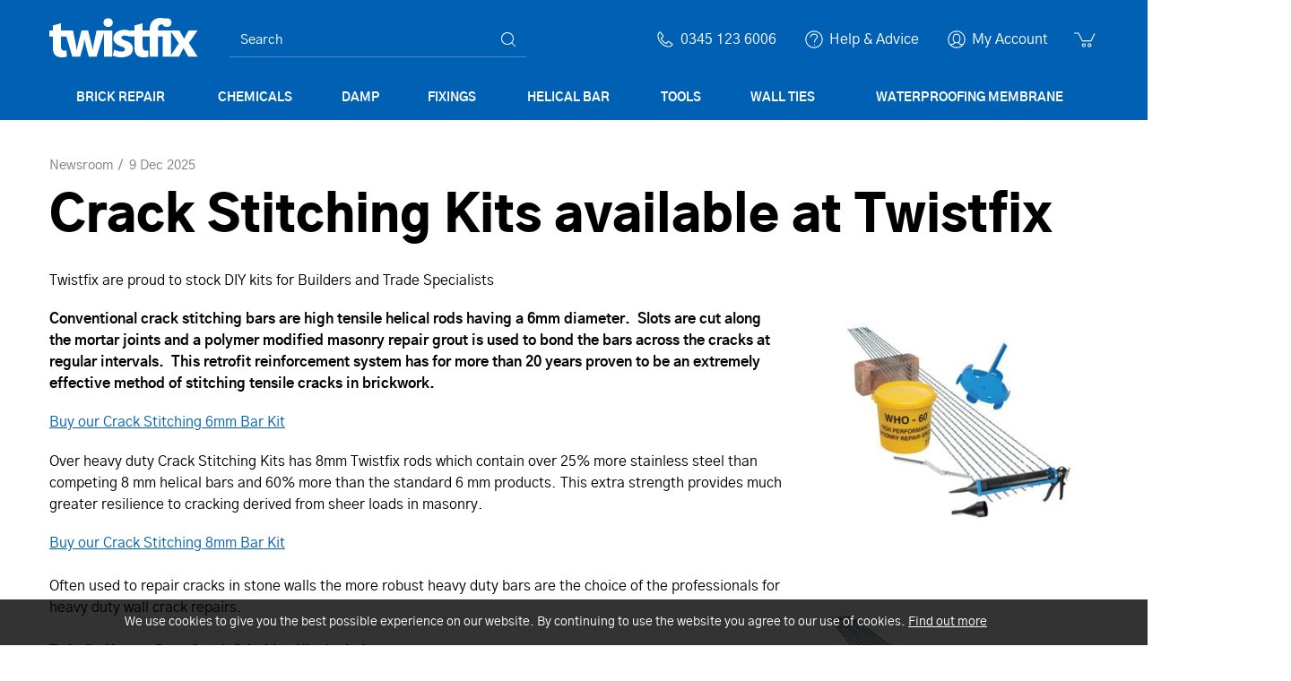

--- FILE ---
content_type: text/html; charset=utf-8
request_url: https://www.twistfix.co.uk/heavy-duty-crack-repair-kit
body_size: 12089
content:
<!DOCTYPE html>
<html lang="en-gb" prefix="og: http://ogp.me/ns#" class="blog-article-page">
	<head>
		<title>Brick Crack Repair Kit | Twistfix</title>
		<script>window.app={documentReady:[],windowLoad:[],extensions:{}};document.cookie='pxRatio='+(window.devicePixelRatio||1)+'; expires='+new Date(new Date().getTime()+1000*3600*24*365).toUTCString()+'; path=/; samesite=None; Secure';</script>
		<base target="_top" />
		<meta charset="utf-8" />
		<meta name="description" content="Builders and refurbishment specialists now have a wider choice when it comes to wall crack repair." />
		<meta name="author" content="BS Stainless Ltd T/A Twistfix" />
		<meta name="viewport" content="width=device-width, initial-scale=1" />
		<meta name="googlebot" content="noodp" />
		<meta name="apple-mobile-web-app-title" content="Twistfix" />
		<meta property="og:type" content="article" />
		<meta property="og:url" content="https://www.twistfix.co.uk/heavy-duty-crack-repair-kit" />
		<meta property="og:title" content="Brick Crack Repair Kit | Twistfix" />
		<meta property="og:description" content="Builders and refurbishment specialists now have a wider choice when it comes to wall crack repair." />
		<meta property="og:image" content="https://www.twistfix.co.uk/images/pictures/shop/crack-repair/crack-repair/crack-stitching/crack-stitching-kit-new-2025-(1200x630-ffffff).jpg" />
		<meta property="og:image:secure_url" content="https://www.twistfix.co.uk/images/pictures/shop/crack-repair/crack-repair/crack-stitching/crack-stitching-kit-new-2025-(1200x630-ffffff).jpg" />
		<meta property="og:image:type" content="image/jpeg" />
		<meta property="og:image:width" content="1200" />
		<meta property="og:image:height" content="630" />
		<meta property="og:locale" content="en_GB" />
		<meta property="og:locale:alternate" content="en_IE" />
		<meta property="og:updated_time" content="2025-12-09T17:00:00+00:00" />
		<meta property="og:site_name" content="Twistfix" />
		<meta property="article:published_time" content="2025-12-09T17:00:00+00:00" />
		<meta property="article:modified_time" content="2025-12-09T17:00:00+00:00" />
		<meta name="twitter:card" content="summary_large_image" />
		<meta name="twitter:title" content="Brick Crack Repair Kit | Twistfix" />
		<meta name="twitter:description" content="Builders and refurbishment specialists now have a wider choice when it comes to wall crack repair." />
		<meta name="twitter:image" content="https://www.twistfix.co.uk/images/pictures/shop/crack-repair/crack-repair/crack-stitching/crack-stitching-kit-new-2025-(840x840).jpg" />
		<link rel="icon" type="image/png" sizes="192x192" href="/i/favicon-192x192.png" />
		<link rel="icon" type="image/png" sizes="32x32" href="/i/favicon-32x32.png" />
		<link rel="apple-touch-icon" href="/i/apple-touch-icon.png" />
		<link rel="alternate" type="application/rss+xml" href="/rss.xml" title="RSS" />
		<link rel="preload" href="/fonts/gothica1-black-webfont.woff2?v=377a0428" as="font" crossorigin />
		<link rel="preload" href="/fonts/gothica1-bold-webfont.woff2?v=613f0d94" as="font" crossorigin />
		<link rel="preload" href="/fonts/gothica1-medium-webfont.woff2?v=51748dd2" as="font" crossorigin />
		<link rel="preload" href="/fonts/gothica1-regular-webfont.woff2?v=f26890e2" as="font" crossorigin />
		<link rel="preload" href="/fonts/gothica1-light-webfont.woff2?v=c86c852b" as="font" crossorigin />
		<link rel="stylesheet" href="/main.css" />
		<script async src="/main.js"></script>
		<meta name="msvalidate.01" content="97B9DF87035FCD4EEB3022C378310FB5" />
		<meta name="google-site-verification" content="R7lATvwHbdOZnnND8lvNYPVhr0zoUMDiPhBi1gz1kVo" />
		<meta name="google-site-verification" content="GQ1flFyG3vbgG3nyjM0yM6KuFtzjI4jHJLVKZo_RLGg" />
		<meta name="alexaVerifyID" content="Zx_nzEftsXVVPLWAJcWBKZSHY6A" />
		<meta name="facebook-domain-verification" content="oz65lr4c0pm3cwxd7i1ihen8wj0lvp" />
		<meta name="p:domain_verify" content="f89f9c7e18baf37ce43b644e5bb56b4f" />
		<meta name="theme-color" content="#0061b4" />
		<link rel="manifest" href="/manifest.json" />
		<script>if('serviceWorker'in navigator){navigator.serviceWorker.getRegistrations().then(function(registrations){for(let registration of registrations){registration.unregister();}});}</script>
		<script async src="https://www.googletagmanager.com/gtag/js?id=UA-22988507-1"></script>
		<script>window.dataLayer=window.dataLayer||[];function gtag(){dataLayer.push(arguments);}
gtag('js',new Date());gtag('config',"UA-22988507-1");gtag('config',"G-L0DZ45FH1F");gtag('config',"AW-1066934023",{allow_enhanced_conversions:true});</script>
		<script>(function(w,d,s,l,i){w[l]=w[l]||[];w[l].push({'gtm.start':new Date().getTime(),event:'gtm.js'});var f=d.getElementsByTagName(s)[0],j=d.createElement(s),dl=l!='dataLayer'?'&l='+l:'';j.async=true;j.src='https://www.googletagmanager.com/gtm.js?id='+i+dl;f.parentNode.insertBefore(j,f);})(window,document,'script','dataLayer',"GTM-MX6MGD8");</script>
	</head>
	<body>
		<div id="app">
			<header class="common">
				<div class="wrap">
					<h1>Twistfix</h1>
					<div class="master-group">
						<div class="wrap">
							<div class="row">
								<div class="col-sm-3">
		<div class="logo"><span><a href="/"><img
			src="/i/logo.svg"
			alt="Twistfix"
		/></a></span></div>
								</div>
								<div class="hidden-xs col-sm-4">
		<div class="search">
			<form
				action="/search"
				method="get"
			>
				<div class="wrap">
					<span><input
						type="text"
						name="keywords"
						value=""
						placeholder="Search"
					/></span>
					<span><input
						type="submit"
						value="Search"
					/></span>
				</div>
			</form>
		</div>
								</div>
								<div class="col-sm-5">
									<button type="button" class="main-navigation-toggle" data-toggle="collapse" data-target="#main-navigation"><span><s></s><s></s><s></s></span></button>
									<div class="icon-navigation-group">
										<div class="wrap">
		<nav class="telephone-navigation">
			<ul>
				<li><a href="tel:03451236006"><span>0345 123 6006</span></a></li>
			</ul>
		</nav>
		<nav class="help-navigation">
			<ul>
				<li><a href="/help-and-advice" title="Damp Proofing and Masonry Repair Help and Advice. Got a problem? Ask Twistfix."><span>Help &amp; Advice</span></a></li>
			</ul>
		</nav>
		<nav class="member-navigation">
			<ul>
				<li><a href="/your-account"><span>My Account</span></a></li>
			</ul>
		</nav>
		<nav class="basket-navigation">
			<ul>
				<li><a href="/basket" data-mode="0" data-count="0" title="Shopping basket. Our website and technical helpline remain open for those of you"><span>Shopping basket</span></a></li>
			</ul>
		</nav>
										</div>
									</div>
								</div>
							</div>
						</div>
					</div>
					<div class="slave-group collapse" id="main-navigation">
						<div class="wrap">
		<div class="search">
			<form
				action="/search"
				method="get"
			>
				<div class="wrap">
					<span><input
						type="text"
						name="keywords"
						value=""
						placeholder="Search"
					/></span>
					<span><input
						type="submit"
						value="Search"
					/></span>
				</div>
			</form>
		</div>
		<nav class="main-navigation" data-current-content-id="3077">
			<ul>
				<li class="dropdown" data-category-id="21065" data-has-children="true"><a href="/brick-repair" title="Top-Quality Brick Repair Kits &amp; Materials Online" class="dropdown-toggle" data-toggle="dropdown"><span>Brick Repair</span></a>
					<ul class="dropdown-menu">
						<li>
							<a href="/crack-repair" data-toggle="collapse" data-target="#collapse-category-26082">Crack Repair<s class="caret"></s></a>
							<div class="collapse" id="collapse-category-26082">
								<ul>
									<li><a href="/crack-stitching">Crack Stitching</a></li>
									<li><a href="/crack-injection?cat=349239">Crack Injection</a></li>
									<li><a href="/structural-repairs">Structural Repairs</a></li>
								</ul>
							</div>
						</li>
						<li>
							<a href="/coloured-repair-mortars" data-toggle="collapse" data-target="#collapse-category-317216">Stone &amp; Brick Repair<s class="caret"></s></a>
							<div class="collapse" id="collapse-category-317216">
								<ul>
									<li><a href="/stone-repair-mortar">Stone Repair Mortar</a></li>
									<li><a href="/brick-coloured-repair-mortar">Brick Coloured Repair Mortar</a></li>
									<li><a href="/brick-stain-dye">Brick Stain Dye</a></li>
									<li><a href="/crack-injection">Crack Injection</a></li>
								</ul>
							</div>
						</li>
						<li><a href="/remedial-wall-ties?cat=21068">Remedial Wall Ties</a></li>
					</ul>
				</li>
				<li class="dropdown" data-category-id="21061" data-has-children="true"><a href="/chemicals" title="A wide range of professional chemicals for construction and refurbishment of buildings" class="dropdown-toggle" data-toggle="dropdown"><span>Chemicals</span></a>
					<ul class="dropdown-menu">
						<li><a href="/wood-preservative">Wood Preservative</a></li>
						<li><a href="/masonry-treatments">Masonry Treatments</a></li>
						<li><a href="/resins-and-fillers">Resins and Fillers</a></li>
						<li>
							<a href="/specialist-paints" data-toggle="collapse" data-target="#collapse-category-26088">Specialist Paints<s class="caret"></s></a>
							<div class="collapse" id="collapse-category-26088">
								<ul>
									<li><a href="/brick-stain-dye?cat=323220">Brick Stain Dye</a></li>
									<li><a href="/damp-proof-paint?cat=26089">Damp Proof Paint</a></li>
								</ul>
							</div>
						</li>
					</ul>
				</li>
				<li class="dropdown" data-category-id="21062" data-has-children="true"><a href="/damp" title="An array of solutions for treating rising damp, penetrating damp and condensation problems" class="dropdown-toggle" data-toggle="dropdown"><span>Damp</span></a>
					<ul class="dropdown-menu">
						<li>
							<a href="/damp-proofing" data-toggle="collapse" data-target="#collapse-category-32102">Damp Proofing<s class="caret"></s></a>
							<div class="collapse" id="collapse-category-32102">
								<ul>
									<li><a href="/damp-proofing-cream">Damp Proofing Cream</a></li>
									<li><a href="/damp-proof-membrane">Damp Proof Membrane</a></li>
									<li><a href="/damp-proof-paint">Damp Proof Paint</a></li>
									<li><a href="/electro-osmosis-damp-proofing">Electro Osmosis Damp Proofing</a></li>
								</ul>
							</div>
						</li>
						<li>
							<a href="/condensation" data-toggle="collapse" data-target="#collapse-category-26084">Condensation / Mould Removal<s class="caret"></s></a>
							<div class="collapse" id="collapse-category-26084">
								<ul>
									<li><a href="/internal-wall-insulation">Internal Wall Insulation</a></li>
									<li><a href="/home-ventilation-condensation">Home Ventilation</a></li>
								</ul>
							</div>
						</li>
						<li>
							<a href="/flood-restoration" data-toggle="collapse" data-target="#collapse-category-160173">Flood Restoration<s class="caret"></s></a>
							<div class="collapse" id="collapse-category-160173">
								<ul>
									<li><a href="/flood-protection">Flood Protection</a></li>
									<li><a href="/flood-remediation">Flood Remediation</a></li>
								</ul>
							</div>
						</li>
						<li><a href="/waterproofing-membrane?cat=313213">Waterproofing Membrane</a></li>
					</ul>
				</li>
				<li class="dropdown" data-category-id="21064" data-has-children="true"><a href="/fixings" title="A range of professional fixings and fasteners for use in building restorations" class="dropdown-toggle" data-toggle="dropdown"><span>Fixings</span></a>
					<ul class="dropdown-menu">
						<li>
							<a href="/construction-fasteners" data-toggle="collapse" data-target="#collapse-category-32103">Construction Fasteners<s class="caret"></s></a>
							<div class="collapse" id="collapse-category-32103">
								<ul>
									<li><a href="/insulation-fixings">Insulation Fixings</a></li>
									<li><a href="/membrane-fixing-plugs">Membrane Fixing Plugs</a></li>
									<li><a href="/thermalite-fixings">Thermalite Fixings</a></li>
								</ul>
							</div>
						</li>
						<li><a href="/remedial-wall-ties?cat=166176">Remedial Wall Ties</a></li>
					</ul>
				</li>
				<li class="dropdown" data-category-id="3181590" data-has-children="true"><a href="/helical-bar" title="High-quality helical bars for builders and engineers. Shop online for corrosion-resistant, strong, and easy-to-install reinforcement bars." class="dropdown-toggle" data-toggle="dropdown"><span>Helical Bar</span></a>
					<ul class="dropdown-menu">
						<li><a href="/helical-bars">Helical Bars</a></li>
						<li><a href="/helical-bar-kits">Helical Bar Kits</a></li>
						<li><a href="/helical-wall-ties">Helical Wall Ties</a></li>
						<li><a href="/helical-wall-tie-kits">Helical Wall Tie Kits</a></li>
						<li><a href="/long-helical-tie-bars">Long Helical Tie Bars</a></li>
					</ul>
				</li>
				<li class="dropdown" data-category-id="32099" data-has-children="true"><a href="/tools" title="When you order goods from Twistfix don’t forget to order from our range of SDS applicators and accessories." class="dropdown-toggle" data-toggle="dropdown"><span>Tools</span></a>
					<ul class="dropdown-menu">
						<li>
							<a href="/applicators" data-toggle="collapse" data-target="#collapse-category-33126">Applicators<s class="caret"></s></a>
							<div class="collapse" id="collapse-category-33126">
								<ul>
									<li><a href="/dispensing-guns">Dispensing Guns</a></li>
									<li><a href="/setting-tools">Setting Tools</a></li>
								</ul>
							</div>
						</li>
						<li>
							<a href="/sds" data-toggle="collapse" data-target="#collapse-category-37">SDS<s class="caret"></s></a>
							<div class="collapse" id="collapse-category-37">
								<ul>
									<li><a href="/drive-adaptors">Adaptors</a></li>
									<li><a href="/drill-bits">Drill Bits</a></li>
								</ul>
							</div>
						</li>
						<li>
							<a href="/survey-equipment" data-toggle="collapse" data-target="#collapse-category-33128">Survey Equipment<s class="caret"></s></a>
							<div class="collapse" id="collapse-category-33128">
								<ul>
									<li><a href="/measuring-testing">Measuring &amp; Testing</a></li>
								</ul>
							</div>
						</li>
					</ul>
				</li>
				<li class="dropdown" data-category-id="168177" data-has-children="true"><a href="/wall-ties" title="Buy premium wall ties for builders and contractors. Ideal for new builds, building extensions, and structural reinforcement projects" class="dropdown-toggle" data-toggle="dropdown"><span>Wall Ties</span></a>
					<ul class="dropdown-menu">
						<li><a href="/cavity-wall-ties">Cavity Wall Ties</a></li>
						<li><a href="/lateral-restraint">Lateral Restraint</a></li>
						<li><a href="/remedial-wall-ties">Remedial Wall Ties</a></li>
						<li><a href="/wall-starters">Wall Starters</a></li>
					</ul>
				</li>
				<li class="dropdown" data-category-id="21067" data-has-children="true"><a href="/waterproofing" title="Waterproofing products and drainage systems designed for basements and flood-affected areas. Keep your property safe and dry." class="dropdown-toggle" data-toggle="dropdown"><span>Waterproofing Membrane</span></a>
					<ul class="dropdown-menu">
						<li>
							<a href="/basement-waterproofing" data-toggle="collapse" data-target="#collapse-category-33114">Basement Waterproofing<s class="caret"></s></a>
							<div class="collapse" id="collapse-category-33114">
								<ul>
									<li><a href="/waterproofing-membrane">Waterproofing Membrane</a></li>
									<li><a href="/membrane-fixing-plugs?cat=174182">Membrane Fixing Plugs</a></li>
									<li><a href="/waterproofing-tapes">Waterproofing Tapes</a></li>
								</ul>
							</div>
						</li>
						<li>
							<a href="/drainage" data-toggle="collapse" data-target="#collapse-category-156169">Drainage<s class="caret"></s></a>
							<div class="collapse" id="collapse-category-156169">
								<ul>
									<li><a href="/drainage-channel">Drainage Channel</a></li>
									<li><a href="/sump-pumps">Basement Sump Pumps</a></li>
								</ul>
							</div>
						</li>
						<li>
							<a href="/external-waterproofing" data-toggle="collapse" data-target="#collapse-category-33115">External Waterproofing<s class="caret"></s></a>
							<div class="collapse" id="collapse-category-33115">
								<ul>
									<li><a href="/external-waterproofing-2">External Waterproofing</a></li>
								</ul>
							</div>
						</li>
						<li>
							<a href="/flood-restoration?cat=165174" data-toggle="collapse" data-target="#collapse-category-160173-165174">Flood Restoration<s class="caret"></s></a>
							<div class="collapse" id="collapse-category-160173-165174">
								<ul>
									<li><a href="/flood-protection?cat=165174">Flood Protection</a></li>
									<li><a href="/flood-remediation?cat=165174">Flood Remediation</a></li>
								</ul>
							</div>
						</li>
					</ul>
				</li>
				<li class="dropdown" data-category-id="20074" data-has-children="true"><a href="/help-and-advice" title="Damp Proofing and Masonry Repair Help and Advice. Got a problem? Ask Twistfix." class="dropdown-toggle" data-toggle="dropdown"><span>Help &amp; Advice</span></a>
					<ul class="dropdown-menu">
						<li>
							<a href="/how-to-guides" data-toggle="collapse" data-target="#collapse-category-21075">How to guides<s class="caret"></s></a>
							<div class="collapse" id="collapse-category-21075">
								<ul>
									<li>
										<a href="/treating-damp" data-toggle="collapse" data-target="#collapse-category-2829413">Treating Damp<s class="caret"></s></a>
										<div class="collapse" id="collapse-category-2829413">
											<ul>
												<li><a href="/how-to-damp-proof-walls">How to Damp Proof Walls</a></li>
												<li><a href="/how-to-treat-penetrating-damp">How to Treat Penetrating Damp</a></li>
												<li><a href="/how-to-control-condensation-black-mould">How to Control Condensation &amp; Mould</a></li>
												<li><a href="/identify-repair-protect-treating-penetrating-damp">How to Identify, Repair &amp; Protect: Treating Penetrating Damp</a></li>
											</ul>
										</div>
									</li>
									<li>
										<a href="/masonry-repair" data-toggle="collapse" data-target="#collapse-category-2829418">Masonry Repair<s class="caret"></s></a>
										<div class="collapse" id="collapse-category-2829418">
											<ul>
												<li><a href="/crack-stitching-in-6-easy-steps">Crack Stitching in 6 Easy Steps</a></li>
												<li><a href="/how-to-seal-cracks-in-brickwork">How to seal cracks in brickwork</a></li>
												<li><a href="/how-to-replace-wall-ties">How to Replace Wall Ties</a></li>
												<li><a href="/how-to-fit-remedial-wall-ties-in-3-easy-steps">How to fit remedial wall ties in 3 easy steps</a></li>
												<li><a href="/how-to-use-helical-bars-for-lintel-repairs">How to Use Helical Bars for Lintel Repairs</a></li>
												<li><a href="/how-to-repair-cracked-walls">How to Repair Cracked Walls</a></li>
											</ul>
										</div>
									</li>
									<li>
										<a href="/waterproofing-basements" data-toggle="collapse" data-target="#collapse-category-2829428">Waterproofing Basements<s class="caret"></s></a>
										<div class="collapse" id="collapse-category-2829428">
											<ul>
												<li><a href="/how-to-waterproof-basement-walls-floors">How to Waterproof Basement Walls &amp; Floors</a></li>
												<li><a href="/how-to-drain-water-from-cellars-how-to-drain-water">How to drain water from cellars</a></li>
												<li><a href="/how-to-waterproof-cellar-walls-with-basement-mesh">How to waterproof cellar walls with Basement Mesh</a></li>
											</ul>
										</div>
									</li>
									<li>
										<a href="/fixing-and-fastenings" data-toggle="collapse" data-target="#collapse-category-2829434">Fixing and Fastenings<s class="caret"></s></a>
										<div class="collapse" id="collapse-category-2829434">
											<ul>
												<li><a href="/how-to-fix-warm-roof-fixings-for-pitched-roofing-2">How to fix Warm Roof Fixings for Pitched Roofing</a></li>
												<li><a href="/how-to-fix-insulated-decks-flat-warm-roof-fixings">How to fix insulated decks - Flat warm roof fixings</a></li>
												<li><a href="/how-to-test-replacement-wall-ties">How to Test Replacement Wall Ties</a></li>
											</ul>
										</div>
									</li>
									<li><a href="/how-to-guide-for-wall-tie-replacement">A Professional Guide to Wall Tie Replacement</a></li>
								</ul>
							</div>
						</li>
						<li>
							<a href="/case-studies" data-toggle="collapse" data-target="#collapse-category-21076">Case studies<s class="caret"></s></a>
							<div class="collapse" id="collapse-category-21076">
								<ul>
									<li><a href="/restored-to-glory-literally">Restored to Glory – Literally!</a></li>
									<li><a href="/zig-zag-cracks-in-herrigbone-brickwork">Zig-Zag Cracks in Herrigbone Brickwork</a></li>
									<li><a href="/baseline-8-waterproofing-membrane-a-case-study">Baseline 8 Waterproofing Membrane — A Case Study</a></li>
									<li><a href="/woodworm-killer-used-safely-at-new-forest-mill">Woodworm Killer used Safely at New Forest Mill</a></li>
									<li><a href="/woodworm-worries-solved-by-lottery-funds">Woodworm Worries Solved by Lottery Funds</a></li>
									<li><a href="/structural-stabilisation-and-crack-repair-in">Structural Stabilisation and Crack Repair in Croydon</a></li>
									<li><a href="/remedial-wall-ties-installation-for-north-london">Remedial Wall Ties Installation for North London Council</a></li>
									<li><a href="/structural-masonry-repair-work-in-exeter-cottage">Structural Masonry Repair Work in Exeter Cottage</a></li>
									<li><a href="/bed-joint-reinforcement-restores-london-house">Bed Joint Reinforcement Restores London House</a></li>
									<li><a href="/wall-tie-corrosion-zig-zag-cracks">Wall Tie Corrosion – Herringbone Brickwork Cracks</a></li>
									<li><a href="/emergency-masonry-repair-church-hall-and-music">Emergency Masonry Repair - Church &amp; School Rescued from Disaster</a></li>
									<li><a href="/airport-house-twistfix-wall-ties-used-to-repair">Airport House - Twistfix Wall Ties Used to Repair Historic Structure</a></li>
									<li><a href="/twistfix-wall-ties-elevate-birmingham-refurb">Twistfix Wall Ties Elevate Birmingham Refurb</a></li>
									<li><a href="/twistfix-ties-make-light-work-out-of-heavy-duty">Twistfix Ties make Light Work out of Heavy-duty Problem</a></li>
									<li><a href="/masonry-repair-to-historic-building-in-westminster">Masonry Repair to Historic Building in Westminster</a></li>
									<li><a href="/cracked-wall-stitching-solution">Cracked Wall Stitching Solution - Facilitated by Twistfix</a></li>
									<li><a href="/structural-repairs-successful-nbs-once">Structural Repairs Successful - NBS Once Again Use Twistfix Products</a></li>
									<li><a href="/successful-dpc-project-at-milton-keynes">Successful Damp Proofing Project at Milton Keynes Museum</a></li>
									<li><a href="/basement-waterproofing-manchester">Basement Waterproofing - Manchester Cellar Conversion</a></li>
									<li><a href="/cellar-conversion-basement">Cellar Conversion = Basement Waterproofing!</a></li>
									<li><a href="/twistfix-donate-penetrating-damp">Twistfix Donate Penetrating Damp Treatment to Sea Cadets</a></li>
									<li><a href="/masonry-repair-london-bowing-walls">Masonry Repair London - Bowing Walls Restored</a></li>
									<li><a href="/dry-rot-and-woodworm-infestation-solved">Dry Rot and Woodworm Infestation Solved by Twistfix and PermaFix</a></li>
									<li><a href="/penetrating-damp-solved-by-twistfix-and">Penetrating Damp - Solved by Twistfix and NBS</a></li>
									<li><a href="/timber-frame-houses-common-defects">Timber Frame Houses - Common Defects Repaired by Twistfix</a></li>
									<li><a href="/brick-stitching-repairs-in-nottingham">Brick Stitching Repairs in Nottingham - 1920s Property Restored</a></li>
									<li><a href="/georgian-building-restored">Georgian Building Restored with Ties &amp; Bars</a></li>
									<li><a href="/twistfix-basement-tanking-staffordshire">Twistfix Basement Tanking System in Exclusive Staffordshire Property</a></li>
									<li><a href="/protecting-heritage-twistfix-bed-joint">Protecting Heritage - Twistfix Bed Joint Reinforcement</a></li>
									<li><a href="/twistfix-products-used-to-restore">Twistfix Products Used to Restore Period Property</a></li>
									<li><a href="/bed-joint-reinforcement-at-oxford">Bed Joint Reinforcement at Oxford Garage Block</a></li>
									<li><a href="/structural-repairs-london-cafe">Structural Repairs to London Café</a></li>
									<li><a href="/restoring-history-putney-bridge">Restoring History - Putney Bridge</a></li>
									<li><a href="/manchester-tower-block-renovation">Manchester Tower Block Renovation - 20,000 Wall Ties</a></li>
									<li><a href="/structural-renovation-worcestershire">Structural Renovation to Worcestershire Farmhouse</a></li>
									<li><a href="/restoring-a-famous-faade-cambridge-city">Restoring a Famous Façade - Cambridge City Hotel</a></li>
									<li><a href="/restoration-and-renovation-cumbria">Restoration and Renovation - St. Mary's Church, Cumbria</a></li>
									<li><a href="/masonry-restoration-in-birmingham-the">Masonry Restoration in Birmingham - The Prince's Chambers</a></li>
									<li><a href="/masonry-repair-in-london-grade-ii">Masonry Repair in London - Grade II Listed Building to be Restored</a></li>
									<li><a href="/damp-control-in-southampton">Damp Control - Sympathetic Restoration in Southampton</a></li>
									<li><a href="/historic-mill-masonry-structural-repair">Historic Mill - Masonry Structural Repair in Kent</a></li>
									<li><a href="/new-damp-course-for-old-museum">New Damp Course for Old Museum</a></li>
									<li><a href="/repair-restoration-a-victorian-house">Repair &amp; Restoration - A Victorian House</a></li>
									<li><a href="/masonry-repair-in-kent-by-twistfix">Masonry Repair in Kent by Twistfix Registered Contractors</a></li>
									<li><a href="/brick-repairs-to-listed-buildings">Brick Repairs to Listed Buildings</a></li>
									<li><a href="/dry-rot-treatment-in-manchester">Dry Rot Treatment in Manchester</a></li>
									<li><a href="/cellar-tanking-in-portsmouth">Cellar Tanking in Portsmouth</a></li>
									<li><a href="/sagging-brickwork-above-windows">Sagging Brickwork above Windows Strengthened</a></li>
									<li><a href="/underground-waterproofing-essex">Underground Waterproofing by Essex Specialist</a></li>
									<li><a href="/twistfix-wall-ties-repair-power-station">Twistfix Wall Ties Repair Power Station</a></li>
									<li><a href="/renovation-to-victorian-mansion">Renovation to Victorian Mansion</a></li>
									<li><a href="/masonry-repair-to-london-shop">Masonry Repair to London Shop</a></li>
									<li><a href="/damp-proofing-works-in-birmingham">Damp Proofing Works in Birmingham - Guaranteed</a></li>
									<li><a href="/double-basement-conversion-in-putney">Double Basement Conversion in Putney</a></li>
									<li><a href="/cracking-repair-for-landlord">Cracking Repair for Landlord in Hertfordshire</a></li>
									<li><a href="/crack-stitching-at-york-minster">Crack Stitching at York Minster</a></li>
									<li><a href="/rail-bridge-repaired-at-express-speed">Rail Bridge Repaired at Express Speed</a></li>
									<li><a href="/twistfix-wall-ties-take-the-load">Twistfix Wall Ties Take the Load</a></li>
									<li><a href="/waterproof-basement-in-manchester">Waterproof Basement in Manchester</a></li>
									<li><a href="/damp-and-timber-treatment-for-sussex">Damp and Timber Treatment for Sussex Cottage</a></li>
									<li><a href="/bre-tables-london-lintel-repair">BRE Tables used for London Lintel Repair</a></li>
									<li><a href="/crack-stitching-restoration">Crack Stitching Restores Period Property</a></li>
									<li><a href="/lateral-restraint-wall-ties">Lateral Restraint Wall Ties in Manchester</a></li>
									<li><a href="/masonry-repair-building">Masonry Repair to Grade II Listed Building</a></li>
									<li><a href="/damp-survey-by-damp-specialist">Damp Survey by Damp Specialist</a></li>
									<li><a href="/bed-joint-reinforcement">Bed Joint Reinforcement Repairs London Homes</a></li>
									<li><a href="/lateral-restraint-ties-secure-essex">Lateral Restraint Ties Secure Essex Building</a></li>
									<li><a href="/helical-bars-for-oxford-council">Helical Bars for Oxford Council Structural Repairs</a></li>
									<li><a href="/basement-waterproofing-built-to-last">Basement Waterproofing - Built to Last</a></li>
									<li><a href="/crack-repair-and-refurbishment-at-city">Crack Repair and Refurbishment at City Library</a></li>
									<li><a href="/masonry-repair-london-period-property">Masonry Repair London Period Property Renovation</a></li>
									<li><a href="/damp-proofing-in-west-sussex-cottage">Damp Proofing in West Sussex Cottage Restoration</a></li>
									<li><a href="/modern-masonry-crack-repair">Modern Masonry Crack Repair</a></li>
									<li><a href="/another-perfect-solution-from-newmans">Another Perfect Solution from Newman's and Twistfix</a></li>
									<li><a href="/damp-shop-open-for-christmas">Damp Shop open for Christmas</a></li>
									<li><a href="/wall-tie-replacement-in-surrey">Wall Tie Replacement in Surrey</a></li>
									<li><a href="/lintel-failure-a-case-study">Lintel Failure - A Case Study</a></li>
									<li><a href="/twistfix-provide-basement-solution">Twistfix Provide Basement Solution</a></li>
									<li><a href="/structural-repairs-in-oxford">Structural Repairs in Oxford</a></li>
									<li><a href="/twistfix-feature-in-west-end">Twistfix Feature in West End Development</a></li>
									<li><a href="/a-stitch-in-time">A Stitch in Time</a></li>
									<li><a href="/new-cross-old-cracks">New Cross, Old Cracks</a></li>
									<li><a href="/basement-waterproofing-for-manchester">Basement Waterproofing for Manchester Home</a></li>
									<li><a href="/importance-of-drainage-in-basements">Importance of Drainage in Basements</a></li>
									<li><a href="/masonry-repair-for-london-basement">Masonry Repair for London Basement Conversion</a></li>
									<li><a href="/structural-repairs-yorkshire-stone">Structural Repairs Yorkshire Stone</a></li>
									<li><a href="/lateral-restraint-strengthens-bowing">Lateral Restraint Strengthens Bowing Walls</a></li>
									<li><a href="/masonry-repair-in-london">Masonry Repair in London by Registered  Contractor</a></li>
									<li><a href="/masonry-crack-repair-makes-wall-safe">Masonry Crack Repair Makes Wall Safe!</a></li>
									<li><a href="/structural-repairs-hampshire-listed">Structural Repairs- Hampshire Listed Building</a></li>
									<li><a href="/condensation-problem-solved">Condensation Problem Solved</a></li>
									<li><a href="/bowing-wall-structurally-secured">Bowing Wall Structurally Secured</a></li>
									<li><a href="/waterproof-membrane-saves-basement">Waterproof Membrane Saves Playroom!</a></li>
									<li><a href="/bulge-in-london-wall-restrained">Bulge in London Wall Restrained</a></li>
									<li><a href="/crack-stitching-hidden-strength">Crack Stitching – Hidden Strength</a></li>
									<li><a href="/channel-4-homes-diy-lateral-restraint">Channel 4 Homes - DIY lateral restraint technology</a></li>
								</ul>
							</div>
						</li>
						<li>
							<a href="/product-calculators" data-toggle="collapse" data-target="#collapse-category-21077">Product calculators<s class="caret"></s></a>
							<div class="collapse" id="collapse-category-21077">
								<ul>
									<li><a href="/damp-proofing-cream-calculator">How much Damp Proofing Cream do I need?</a></li>
									<li><a href="/helical-nails-calculator">How many Warm Roof Nails (Super 7) do I need?</a></li>
									<li><a href="/wall-ties-calculator">How many Wall Ties do I need?</a></li>
								</ul>
							</div>
						</li>
						<li><a href="/how-to-download-your-invoices">Your past VAT invoices</a></li>
						<li>
							<a href="/product-videos" data-toggle="collapse" data-target="#collapse-category-21078">Product videos<s class="caret"></s></a>
							<div class="collapse" id="collapse-category-21078">
								<ul>
									<li><a href="/structural-crack-repairs-using-helical-bars">Structural Crack Repairs using Helical Bars</a></li>
									<li><a href="/product-videos-remedial-wall-ties-for-masonry-wall">Remedial Wall Ties for Masonry Wall Tie Replacement</a></li>
									<li><a href="/basement-waterproofing-with-cavity-drain-membranes">Basement Waterproofing with Cavity Drain Membranes</a></li>
									<li><a href="/brick-wall-reinforcement-to-repair-window-lintel">Brick Wall Reinforcement to Repair Window Lintel Failure</a></li>
									<li><a href="/grout-free-connector-for-walls-that-meet-at-right">Grout-Free Connector for Walls that meet at Right-Angles</a></li>
									<li><a href="/strengthening-masonry-arches-bridges-tunnels-and">Strengthening Masonry Arches  Bridges Tunnels &amp; Buildings using Grouted Tie Bars</a></li>
									<li><a href="/the-twistfix-interactive-house">The Twistfix Interactive House</a></li>
									<li><a href="/damp-proofing-injection-cream-to-stop-damp-in">Damp-Proofing Injection Cream to Stop Damp in Walls</a></li>
									<li><a href="/lateral-restraint-ties-for-bulging-walls">Lateral Restraint Ties for Bulging Walls</a></li>
									<li><a href="/product-videos-electro-osmosis-damp-proofing">Electro Osmosis Damp Proofing</a></li>
									<li><a href="/tension-testing-remedial-ties">Tension Testing Remedial Ties</a></li>
								</ul>
							</div>
						</li>
						<li><a href="/specifications">Specifications</a></li>
						<li><a href="/delivery-and-returns">Delivery and returns</a></li>
						<li><a href="/personal-data">Personal data</a></li>
						<li><a href="/ai-chat-bot">Virtual Assistant</a></li>
					</ul>
				</li>
				<li data-content-id="3068"><a href="/contact-us" title="Contact Twistfix for sales or technical advice. Our team is at your service and ready to help."><span>Contact us</span></a></li>
				<li class="dropdown" data-content-id="255" data-has-children="true"><a href="/your-account" class="dropdown-toggle" data-toggle="dropdown"><span>Your account</span></a>
					<ul class="dropdown-menu">
						<li><a href="/sign-in">Member sign in</a></li>
						<li><a href="/register">Register</a></li>
						<li><a href="/order-tracking">Order Confirmation</a></li>
						<li><a href="/recently-viewed">Recently viewed</a></li>
					</ul>
				</li>
			</ul>
		</nav>
						</div>
					</div>
				</div>
			</header>
			<main>
				<article class="wrap">
		<nav class="breadcrumb-navigation">
			<ol itemscope="itemscope" itemtype="http://schema.org/BreadcrumbList">
				<li itemprop="itemListElement" itemscope="itemscope" itemtype="http://schema.org/ListItem">
					<a href="/blog" itemprop="item" itemtype="http://schema.org/Thing"><span itemprop="name">Newsroom</span></a>
					<meta itemprop="position" content="1" />
				</li>
				<li>
					<a><span>9 Dec 2025</span></a>
				</li>
			</ol>
		</nav>
		<h1>Crack Stitching Kits available at Twistfix</h1>
		<aside class="attachments">
			<div class="wrap">
				<ul class="attachment-images">
					<li><a
						target="_blank"
						href="/images/pictures/shop/crack-repair/crack-repair/crack-stitching/crack-stitching-kit-new-2025-(gallery).jpg"
						data-gallery="attachments"
						data-gallery-image-width="1600"
						data-gallery-image-height="1600"
					><img
						src="/images/pictures/shop/crack-repair/crack-repair/crack-stitching/crack-stitching-kit-new-2025-(attachment).jpg"
						width="350"
						height="350"
						alt="Crack Stitching Kit NEW 2025"
					/></a></li>
					<li><a
						target="_blank"
						href="/images/pictures/shop/crack-repair/crack-repair/crack-stitching/crack-stitching-bars-6mm-x-1000mm-2-(gallery).jpg?mode=h"
						data-gallery="attachments"
						data-gallery-image-width="1600"
						data-gallery-image-height="1440"
					><img
						src="/images/pictures/shop/crack-repair/crack-repair/crack-stitching/crack-stitching-bars-6mm-x-1000mm-2-(attachment).jpg?mode=h"
						width="350"
						height="315"
						alt="Crack-stitching-bars-6mm-x-1000mm 2"
					/></a></li>
					<li><a
						target="_blank"
						href="/images/pictures/2019/banner/carousel/masonry-repair-grout/masonry-repair-grout-img.png"
						data-gallery="attachments"
						data-gallery-image-width="500"
						data-gallery-image-height="500"
					><img
						src="/images/pictures/2019/banner/carousel/masonry-repair-grout/masonry-repair-grout-img-(attachment).png"
						width="350"
						height="350"
						alt="Masonry-Repair-Grout-img"
					/></a></li>
				</ul>
			</div>
		</aside>
<p>Twistfix are proud to stock DIY kits for Builders and Trade Specialists</p>

<p><strong>Conventional crack stitching bars are high tensile helical rods having a 6mm diameter.&nbsp;&nbsp;Slots are cut along the mortar joints&nbsp;and a&nbsp;polymer modified masonry repair grout is used to bond the bars across the cracks at regular intervals.&nbsp; This&nbsp;retrofit reinforcement system has for more than 20 years proven&nbsp;to be&nbsp;an extremely effective method of stitching tensile cracks in&nbsp;brickwork.</strong></p>

<p><a href="https://www.twistfix.co.uk/crack-stitching-kit"><u>Buy our Crack Stitching 6mm Bar Kit</u></a></p>

<p>Over heavy duty Crack Stitching Kits has&nbsp;8mm Twistfix rods which contain over 25% more stainless steel than competing 8 mm helical bars and 60% more than the standard 6 mm products. This extra strength&nbsp;provides much greater resilience to cracking derived from sheer loads in masonry.</p>

<p><u><a href="https://www.twistfix.co.uk/brick-stitching-kit-8-mm-helical-bars">Buy our Crack Stitching 8mm Bar Kit</a><br></u><br>

Often used to repair cracks in stone walls the more robust heavy duty bars are the choice of the professionals for heavy duty wall&nbsp;crack repairs.</p>

<h5>Twistfix Heavy-Duty Crack Stitching Kits include:</h5>

<ul>
	<li>10 x&nbsp;stainless steel helical bars 6&nbsp;mm x 1000 mm</li>
	<li>1 x 3L tub of WHO 60 masonry repair grout</li>
	<li>1 x Grout-Master applicator with Hi-Flo nozzle</li>
	<li>1 x Helix mixer paddle</li>
	<li>1 x Finger trowel</li>
</ul>

<p><a href="https://www.twistfix.co.uk/crack-stitching-kit">Click here to buy our Crack Stitching Kits</a> - <a href="https://www.twistfix.co.uk/crack-stitching-kit">6mm</a> or <a href="https://www.twistfix.co.uk/brick-stitching-kit-8-mm-helical-bars">8mm</a> versions.&nbsp;</p>
		<div class="blog-article-summary">
			<div>Posted in <a href="/asphalt-and-pothole-repair-discover-our-best-price-2">Blog</a>, <a href="/press-releases">Press releases</a>, <a href="/news">News</a> on <time datetime="2025-12-09T17:00:00+00:00">9th December 2025</time></div>
		</div>
		<nav class="page-navigation">
			<ul class="pagination">
				<li><a href="/damp-cure-dpc-injection-cream?cat=3077">&laquo; Prev post</a></li>
				<li><a href="/technoseal-damp-proof-paint-03-05-2011?cat=3077">Next post &raquo;</a></li>
			</ul>
		</nav>
				</article>
			</main>
			<footer class="common">
		<div class="modified-date">
			<p><small>Page updated <time datetime="2025-12-09T17:00:00+00:00">9th Dec 2025, 17:00</time></small></p>
		</div>
				<div class="wrap">
					<div class="slave-group">
						<div class="wrap">
							<div class="reviews-widget">
								<div id="badge-ribbon"></div>
							</div>
							<script async src="https://widget.reviews.co.uk/badge-ribbon/dist.js"></script>
							<script>app.windowLoad.push(function(){function check(){if('reviewsBadgeRibbon'in window){reviewsBadgeRibbon("badge-ribbon",{store:"twistfix-ltd",mono:"",size:"small"});}else{setTimeout(function(){check();},500);}}
check();});</script>
						</div>
					</div>
					<div class="master-group">
						<div class="wrap">
		<nav class="additional-navigation">
			<ul>
				<li><a href="/about-us" title="Twistfix supplies best-quality building repair products. Buy online for great value low prices. Superb service, expert advice, and fast UK delivery.">About Twistfix</a></li>
				<li class="current"><a href="/blog" title="Twistfix blog, news articles and press releases on damp proofing, crack reinforcement, wall crack repair">Newsroom</a>
					<ul>
						<li><span><a href="/asphalt-and-pothole-repair-discover-our-best-price-2">Blog</a></span></li>
						<li><span><a href="/press-releases">Press releases</a></span></li>
						<li><span><a href="/news">News</a></span></li>
						<li><span><a href="/subscribe-to-our-newsletter">Subscribe to our newsletter</a></span></li>
					</ul>
				</li>
				<li><a href="/products" title="Buy masonry products: damp proofing, wall ties, crack repair and basement waterproofing products online">Products</a></li>
				<li><a href="/contact-us" title="Contact Twistfix for sales or technical advice. Our team is at your service and ready to help.">Contact us</a></li>
				<li><a href="/library" title="Twistfix files library. Downloads resources directly from our website.">Downloads</a></li>
				<li><a href="/using-this-website" title="Read these conditions of use carefully before using this web site. Using this web site indicates that you accept these provisions.">Using this website</a></li>
				<li><a href="/terms-and-conditions" title="Terms and conditions of the Twistfix website - damp proofing, wall ties, crack repair and basement waterproofing.">Terms and conditions</a></li>
				<li><a href="/privacy-policy" title="This privacy policy is applicable to this Site. If you have any questions about this Privacy Policy, please contact us">Privacy policy</a></li>
				<li><a href="/site-map" title="Twistfix website map: damp proofing, wall ties, crack repair and basement waterproofing, etc.">Site map</a></li>
				<li><a href="/search" title="Search the Twistfix website for products, information, news articles, datasheets and more.">Search</a></li>
			</ul>
		</nav>
							<div class="footer-help-section">
								<div class="wrap">
											<section>
												<h2>Need Help?  Call 0345 123 6006</h2>
<p style="margin-bottom: -5px"><a href="/contact-us">Contact us</a>&nbsp;to find products, get advice or let&nbsp;us assist with your&nbsp;order.</p>
											</section>
								</div>
							</div>
		<div class="banner association-banner">
			<ul>
				<li>
					<div class="banner-item">
						<a target="_blank" href="/common/ads-statistics.html?adsID=5009" data-url="https://www.childrensairambulance.org.uk/">
							<span class="banner-image"><img
								src="/images/pictures/2019/banner/association/childrens-air-ambulance-(banner-association).svg?mode=v"
								loading="lazy"
								width="105"
								height="28"
								alt="Children’s Air Ambulance"
							/></span>
						</a>
					</div>
				</li>
			</ul>
		</div>
		<div class="payment-cards">
			<div><img src="/i/others/payment-cards.svg" alt="PayPal, Visa, Mastercard, American Express, Apple Pay, Google Pay, Klarna, Link, Revolut Pay, Powered by Stripe" loading="lazy" /></div>
		</div>
		<nav class="external-navigation" id="social-links">
			<ul>
				<li><a
					target="_blank"
					href="https://www.facebook.com/twistfix"
					title="Facebook"
					itemprop="sameAs"
					data-name="facebook"
				><span><svg><use xlink:href="/i/others/social-icons.svg#svg-facebook" /></svg></span></a></li>
				<li><a
					target="_blank"
					href="https://twitter.com/twistfix"
					title="Twitter"
					itemprop="sameAs"
					data-name="twitter"
				><span><svg><use xlink:href="/i/others/social-icons.svg#svg-twitter" /></svg></span></a></li>
				<li><a
					target="_blank"
					href="https://www.youtube.com/user/twistfix"
					title="YouTube"
					itemprop="sameAs"
					data-name="youtube"
				><span><svg><use xlink:href="/i/others/social-icons.svg#svg-youtube" /></svg></span></a></li>
				<li><a
					target="_blank"
					href="https://www.linkedin.com/company/twistfix-ltd"
					title="LinkedIn"
					itemprop="sameAs"
					data-name="linkedin"
				><span><svg><use xlink:href="/i/others/social-icons.svg#svg-linkedin" /></svg></span></a></li>
				<li><a
					target="_blank"
					href="https://www.pinterest.co.uk/Twistfixuk"
					title="Pinterest"
					itemprop="sameAs"
					data-name="pinterest"
				><span><svg><use xlink:href="/i/others/social-icons.svg#svg-pinterest" /></svg></span></a></li>
				<li><a
					target="_blank"
					href="https://www.instagram.com/twistfixuk"
					title="Instagram"
					itemprop="sameAs"
					data-name="instagram"
				><span><svg><use xlink:href="/i/others/social-icons.svg#svg-instagram" /></svg></span></a></li>
				<li><a
					href="/subscribe-to-our-newsletter"
					title="Newsletter"
					data-name="newsletter"
				><span><svg><use xlink:href="/i/others/social-icons.svg#svg-newsletter" /></svg></span></a></li>
				<li><a
					href="/rss.xml"
					title="RSS"
					data-name="rss"
				><span><svg><use xlink:href="/i/others/social-icons.svg#svg-rss" /></svg></span></a></li>
			</ul>
		</nav>
							<div class="footer-rights-section">
								<div class="row">
									<div class="col-md-6">
		<div class="organization" itemref="social-links">
			<div class="wrap">
				<p class="organization-copyright"><span>&copy; 2011&ndash;2026</span> <a href="/contact-us"><span>BS Stainless Ltd T/A Twistfix</span></a></p>
				<address class="organization-contact-information">
					<div class="wrap">
						<div class="organization-name"><strong>BS Stainless Ltd T/A Twistfix</strong></div>
						<div class="organization-address">360 Leach Place<br/>Walton Summit Centre<br/>Bamber Bridge<br/>PR5 8AS</div>
						<div class="organization-contacts">
							<div><span>Telephone:</span> <span><a href="tel:03451236006">0345 123 6006</a></span></div>
							<div><span>Email:</span> <span><a href="mailto:sales@twistfix.co.uk">sales@twistfix.co.uk</a></span></div>
						</div>
						<div class="organization-registration">
							<div>Company No. 3498714</div>
							<div>VAT No. GB 696 4539 77</div>
							<div>Registered in United Kingdom</div>
						</div>
					</div>
				</address>
			</div>
		</div>
		<div class="language-navigation">
			<form autocomplete="off">
				<div class="pseudo-select">
					<label>United Kingdom<span class="caret"></span></label>
					<select>
						<option value="https://www.twistfix.co.uk/heavy-duty-crack-repair-kit" selected disabled>United Kingdom</option>
						<option value="https://www.twistfix.ie/heavy-duty-crack-repair-kit">Ireland</option>
					</select>
				</div>
			</form>
		</div>
									</div>
									<div class="col-md-6">
		<div class="creator">
			<div class="wrap">
				<div class="creator-keywords">
					<div><a rel="nofollow" target="_blank" href="https://www.brickweb.co.uk/twistfix">Web design by Brick&nbsp;technology&nbsp;Ltd.</a>, 2019</div>
				</div>
				<div class="creator-logo"><a
					rel="nofollow"
					target="_blank"
					href="https://www.brickweb.co.uk/"
					title="Website designed and maintained by Brick technology Ltd."
				><svg><use xlink:href="/i/others/brickweb.svg#svg-creator" /></svg></a></div>
			</div>
		</div>
									</div>
								</div>
							</div>
						</div>
					</div>
				</div>
			</footer>
		</div>

		<!-- Google tag (gtag.js) -->
		<!-- Google Tag Manager -->
		<!-- End Google Tag Manager -->
		<!-- Google Tag Manager (noscript) -->
		<noscript><iframe src="https://www.googletagmanager.com/ns.html?id=GTM-MX6MGD8" width="0" height="0" style="display:none;visibility:hidden"></iframe></noscript>
		<!-- End Google Tag Manager (noscript) -->
	</body>
</html>

--- FILE ---
content_type: image/svg+xml
request_url: https://www.twistfix.co.uk/i/others/payment-cards.svg
body_size: 6345
content:
<?xml version="1.0" encoding="UTF-8"?>
<svg id="Layer_1" xmlns="http://www.w3.org/2000/svg" width="445" height="24" version="1.1" viewBox="0 0 445 24">
  <!-- Generator: Adobe Illustrator 29.3.0, SVG Export Plug-In . SVG Version: 2.1.0 Build 146)  -->
  <defs>
    <style>
      .st0 {
        fill: #4285f4;
      }

      .st1 {
        fill: #1a1f71;
      }

      .st2 {
        fill: #f7b600;
      }

      .st3 {
        fill: #002991;
      }

      .st4 {
        fill: #f79e1b;
      }

      .st5 {
        fill: #00d66f;
      }

      .st6 {
        fill: #008cff;
      }

      .st7 {
        fill: #e94235;
      }

      .st8 {
        fill: #34a853;
      }

      .st9 {
        fill: #011e0f;
      }

      .st10 {
        fill: #fff;
      }

      .st11 {
        fill: #fabb05;
      }

      .st12 {
        fill: #016fd0;
      }

      .st13 {
        fill: #eb001b;
      }

      .st14 {
        fill: #ff5f00;
      }

      .st15 {
        fill: #ffa8cd;
      }

      .st16 {
        fill: #0b051d;
      }

      .st17 {
        fill: #3c4043;
      }

      .st18 {
        fill: #60cdff;
      }
    </style>
  </defs>
  <g>
    <path class="st3" d="M16.886,5.519c0,2.972-2.725,6.479-6.854,6.479h-3.973l-.194,1.239-.927,5.96H0L2.971,0h8.001c2.693,0,4.815,1.512,5.596,3.609.224.611.334,1.259.321,1.91h-.003Z"/>
    <path class="st18" d="M19.734,11.038c-.544,3.327-3.409,5.769-6.76,5.759h-2.761l-1.147,7.199h-4.912l.787-4.799.927-5.96.194-1.239h3.973c4.119,0,6.854-3.507,6.854-6.479,2.028,1.052,3.208,3.179,2.845,5.519Z"/>
    <path class="st6" d="M16.886,5.519c-.849-.447-1.883-.72-3.004-.72h-6.701l-1.121,7.199h3.973c4.119,0,6.854-3.507,6.854-6.479Z"/>
  </g>
  <g>
    <path class="st2" d="M63.326,19.833H28v3.167h35.326v-3.167Z"/>
    <path class="st1" d="M63.326,1H28v3.167h35.326V1Z"/>
    <path class="st1" d="M42.14,7.656l-3.649,8.705h-2.38l-1.796-6.948c-.109-.427-.204-.584-.535-.765-.542-.294-1.436-.569-2.222-.741l.053-.253h3.832c.488,0,.927.325,1.039.887l.949,5.038,2.343-5.925h2.366v.002ZM51.468,13.52c.01-2.297-3.176-2.425-3.155-3.451.007-.312.304-.644.955-.729.323-.042,1.212-.075,2.221.39l.395-1.847c-.542-.196-1.239-.385-2.107-.385-2.226,0-3.793,1.183-3.805,2.877-.014,1.253,1.119,1.952,1.971,2.369.878.427,1.173.7,1.168,1.082-.006.584-.701.843-1.347.852-1.133.018-1.79-.306-2.313-.55l-.409,1.908c.527.241,1.498.451,2.504.462,2.367,0,3.915-1.168,3.922-2.978ZM57.347,16.362h2.082l-1.819-8.705h-1.921c-.433,0-.798.251-.959.638l-3.379,8.067h2.365l.47-1.3h2.889l.272,1.3ZM54.833,13.278l1.186-3.269.682,3.269h-1.868ZM45.358,7.656l-1.862,8.705h-2.252l1.862-8.705h2.252Z"/>
  </g>
  <g>
    <path class="st14" d="M94.417,3.352h-10.589v17.295h10.589V3.352Z"/>
    <path class="st13" d="M84.92,12.001c-.003-3.374,1.546-6.562,4.2-8.645-4.776-3.753-11.69-2.924-15.443,1.851-3.753,4.775-2.924,11.69,1.851,15.443,3.988,3.134,9.604,3.134,13.592,0-2.655-2.084-4.204-5.273-4.2-8.648Z"/>
    <path class="st4" d="M105.865,18.816v-.354h.153v-.073h-.364v.073h.144v.354h.067ZM106.571,18.816v-.428h-.11l-.128.305-.128-.305h-.11v.428h.079v-.324l.119.278h.082l.119-.278v.324h.077Z"/>
    <path class="st4" d="M106.916,12.001c0,6.074-4.924,10.998-10.999,10.998-2.465,0-4.859-.828-6.797-2.352,4.776-3.753,5.604-10.668,1.851-15.443-.541-.689-1.163-1.31-1.851-1.851,4.775-3.754,11.689-2.926,15.444,1.848,1.524,1.938,2.352,4.332,2.352,6.797v.003h0Z"/>
  </g>
  <path class="st12" d="M136.916,17.308v-3.482l-1.622,1.733,1.622,1.749ZM133.01,14.453l-1.764-1.95h-7.423v6.151h7.362l1.777-1.969,1.795,1.969h2.159v-.087l-2.825-2.992,2.825-3.024v-.048h-2.138l-1.768,1.95ZM129.038,18.627v-1.406h-3.527v-.945h3.443v-1.393h-3.443v-.962h3.527v-1.389l2.86,3.044-2.86,3.051ZM114.916,1v22h22v-3.469h-2.589l-1.376-1.518-1.366,1.524-8.699-.018v-6.997h-2.82l3.474-7.883h3.382l1.188,2.697v-2.697h4.175l.72,2.021.723-2.021h3.188v.855h-2.533l-1.362,3.787-1.354-3.778-2.632-.009v6.089l-2.692-6.088h-2.163l-2.729,6.146h1.872l.515-1.231h2.79l.514,1.231h1.919-.001s1.63-.001,1.63-.001v-4.222l1.57,4.222h1.488l1.538-4.207v4.222l1.63-.014v.008V1h-22ZM124.415,9.031l.818-1.957.818,1.957h-1.636Z"/>
  <g>
    <path d="M179.046,0h-31.159c-.108,0-.215,0-.323.005-.236.007-.474.02-.705.061-.235.043-.455.111-.67.222-.211.106-.403.247-.571.414-.167.168-.308.36-.414.571-.109.215-.179.435-.22.67-.043.233-.057.469-.063.704-.003.109-.005.215-.005.324v18.055c0,.109,0,.215.005.324.006.235.02.471.063.704.043.236.111.455.22.67.106.211.247.403.414.571.168.168.36.308.571.414.215.109.435.179.67.222.233.041.469.057.705.061.108.002.215.004.323.004h31.542c.109,0,.215,0,.324-.004.236-.007.471-.02.704-.061.236-.043.456-.111.671-.222.21-.106.403-.247.57-.414.168-.168.309-.36.415-.571.109-.215.179-.435.22-.67.043-.233.056-.469.061-.704.002-.109.004-.215.004-.324V2.971c0-.109,0-.215-.004-.324-.007-.236-.021-.473-.061-.704-.043-.236-.111-.455-.22-.67-.106-.211-.247-.403-.415-.571-.167-.168-.36-.308-.57-.414-.215-.109-.435-.179-.671-.222-.233-.041-.471-.057-.704-.061-.109-.002-.215-.005-.324-.005h-.385.002Z"/>
    <path class="st10" d="M179.047.8h.378c.102,0,.206.002.308.005.179.005.389.014.584.05.17.032.313.077.448.147.136.068.259.159.367.267.109.109.2.233.268.369.07.136.115.279.145.448.034.193.045.403.049.584.003.102.005.204.005.308v18.044c0,.102,0,.204-.005.306-.004.181-.013.389-.049.587-.03.17-.077.31-.145.446-.071.136-.159.26-.268.369-.108.109-.231.199-.369.267-.136.07-.278.115-.446.147-.199.036-.419.045-.582.05-.104.002-.206.004-.313.004h-31.53c-.104,0-.206,0-.306-.004-.167-.005-.387-.014-.584-.05-.17-.029-.313-.077-.451-.147-.136-.068-.258-.159-.367-.267-.108-.109-.197-.231-.267-.367-.07-.136-.115-.279-.147-.451-.036-.195-.045-.405-.05-.584-.002-.102-.004-.204-.004-.306V2.976c0-.102,0-.204.004-.308.005-.179.014-.39.05-.587.029-.17.077-.313.147-.448.068-.136.159-.258.267-.367.109-.109.231-.197.367-.267.136-.07.279-.116.449-.147.194-.036.405-.045.584-.05.102-.002.206-.005.306-.005h31.152"/>
    <path d="M155.151,8.072c.321-.401.539-.94.482-1.493-.469.023-1.044.31-1.375.711-.299.344-.561.906-.494,1.434.528.045,1.056-.263,1.387-.655"/>
    <path d="M155.626,8.828c-.765-.045-1.418.435-1.782.435s-.927-.412-1.531-.401c-.788.011-1.52.457-1.921,1.166-.822,1.418-.217,3.522.582,4.679.39.571.856,1.2,1.475,1.178.582-.023.81-.378,1.519-.378s.915.378,1.531.367c.641-.011,1.04-.573,1.429-1.144.447-.652.628-1.28.641-1.316-.011-.011-1.234-.48-1.245-1.887-.012-1.178.96-1.737,1.005-1.773-.548-.811-1.406-.904-1.703-.926Z"/>
    <path d="M162.294,7.234c1.664,0,2.824,1.148,2.824,2.817s-1.182,2.831-2.865,2.831h-1.844v2.931h-1.331V7.234h3.216ZM160.409,11.766h1.529c1.16,0,1.819-.625,1.819-1.705s-.659-1.701-1.814-1.701h-1.534v3.406Z"/>
    <path d="M165.467,14.037c0-1.094.838-1.766,2.326-1.85l1.712-.102v-.482c0-.695-.469-1.112-1.255-1.112-.743,0-1.207.356-1.32.915h-1.214c.07-1.13,1.035-1.961,2.579-1.961s2.485.802,2.485,2.056v4.31h-1.23v-1.028h-.029c-.363.695-1.153,1.135-1.975,1.135-1.226,0-2.082-.761-2.082-1.884l.003.005ZM169.505,13.473v-.494l-1.54.095c-.768.054-1.201.392-1.201.928s.453.904,1.142.904c.897,0,1.599-.618,1.599-1.434Z"/>
    <path d="M171.944,18.116v-1.04c.095.023.308.023.417.023.595,0,.915-.249,1.112-.892,0-.011.113-.38.113-.387l-2.26-6.262h1.39l1.581,5.089h.023l1.581-5.089h1.356l-2.342,6.582c-.534,1.517-1.152,2.004-2.45,2.004-.107,0-.428-.011-.523-.029l.002.002Z"/>
  </g>
  <g>
    <path class="st10" d="M223.248,0h-20.945c-6.545,0-11.9,5.4-11.9,12s5.355,12,11.9,12h20.945c6.545,0,11.901-5.4,11.901-12s-5.356-12-11.901-12Z"/>
    <path class="st17" d="M223.248.972c1.47,0,2.898.294,4.243.87,1.303.558,2.469,1.356,3.481,2.37,1.005,1.014,1.797,2.196,2.35,3.51.571,1.356.863,2.796.863,4.278s-.292,2.922-.863,4.278c-.553,1.314-1.345,2.49-2.35,3.51-1.006,1.014-2.178,1.812-3.481,2.37-1.345.576-2.773.87-4.243.87h-20.945c-1.469,0-2.897-.294-4.242-.87-1.303-.558-2.47-1.356-3.481-2.37-1.006-1.014-1.797-2.196-2.35-3.51-.572-1.356-.863-2.796-.863-4.278s.291-2.922.863-4.278c.553-1.314,1.344-2.49,2.35-3.51,1.005-1.014,2.178-1.812,3.481-2.37,1.345-.576,2.773-.87,4.242-.87h20.945ZM223.248,0h-20.945c-6.545,0-11.9,5.4-11.9,12s5.355,12,11.9,12h20.945c6.545,0,11.901-5.4,11.901-12s-5.356-12-11.901-12Z"/>
    <path class="st17" d="M215.584,8.292c-.535-.516-1.19-.774-1.957-.774h-3.029v8.964h1.142v-3.636h1.887c.773,0,1.428-.252,1.957-.762.548-.51.821-1.14.821-1.902s-.273-1.374-.821-1.89ZM214.781,11.286c-.298.306-.678.462-1.131.462h-1.91v-3.12h1.91c.459,0,.833.156,1.131.474.303.306.458.672.458,1.086s-.155.792-.458,1.098ZM221.392,10.83c-.488-.456-1.155-.684-2-.684-1.083,0-1.904.402-2.457,1.212l1.005.636c.369-.546.875-.816,1.512-.816.422,0,.791.138,1.107.42.315.282.47.618.47,1.02v.264c-.435-.252-.994-.378-1.672-.378-.792,0-1.428.186-1.904.564-.476.372-.714.876-.714,1.512,0,.6.226,1.098.678,1.5.452.402,1.011.6,1.684.6.785,0,1.416-.348,1.886-1.05h.048v.852h1.089v-3.78c0-.792-.244-1.416-.732-1.872ZM220.469,15.108c-.375.36-.803.54-1.285.54-.339,0-.637-.102-.886-.3-.256-.198-.381-.45-.381-.75,0-.33.154-.612.47-.846.309-.222.696-.336,1.16-.336.637,0,1.131.144,1.488.426,0,.486-.191.906-.566,1.266ZM227.092,10.344l-1.761,4.404h-.024l-1.809-4.404h-1.244l2.511,5.742-1.416,3.09h1.178l3.809-8.832h-1.244Z"/>
    <path class="st0" d="M207.196,12.12c0-.376-.033-.735-.095-1.081h-4.789v1.98h2.758c-.112.659-.472,1.221-1.023,1.595v1.285h1.641c.959-.895,1.508-2.217,1.508-3.779Z"/>
    <path class="st8" d="M204.047,14.615c-.457.311-1.045.493-1.734.493-1.33,0-2.458-.904-2.862-2.122h-1.693v1.325c.839,1.679,2.563,2.831,4.555,2.831,1.377,0,2.534-.457,3.376-1.243l-1.642-1.284Z"/>
    <path class="st11" d="M199.292,12.003c0-.342.056-.673.159-.983v-1.325h-1.693c-.347.694-.542,1.478-.542,2.308s.196,1.614.542,2.308l1.693-1.325c-.103-.311-.159-.641-.159-.983Z"/>
    <path class="st7" d="M202.313,8.898c.752,0,1.425.261,1.956.771l1.455-1.466c-.884-.83-2.036-1.339-3.411-1.339-1.991,0-3.716,1.152-4.555,2.831l1.693,1.325c.404-1.218,1.532-2.122,2.862-2.122Z"/>
  </g>
  <g>
    <path class="st15" d="M243.148,10.533c0-3.687,0-5.53.718-6.938.631-1.239,1.638-2.246,2.877-2.877,1.408-.717,3.251-.717,6.938-.717h2.935c3.687,0,5.53,0,6.938.717,1.239.631,2.246,1.638,2.877,2.877.717,1.408.717,3.252.717,6.938v2.935c0,3.687,0,5.53-.717,6.938-.631,1.239-1.638,2.246-2.877,2.877-1.408.718-3.251.718-6.938.718h-2.935c-3.687,0-5.53,0-6.938-.718-1.239-.631-2.246-1.638-2.877-2.877-.718-1.408-.718-3.252-.718-6.938v-2.935Z"/>
    <path class="st16" d="M259.966,5h-3.022c0,2.501-1.521,4.739-3.831,6.34l-.908.64v-6.981h-3.138v14h3.14v-6.939l5.192,6.939h3.831l-4.996-6.64c2.271-1.659,3.751-4.24,3.732-7.359h0Z"/>
  </g>
  <g>
    <path class="st5" d="M287.148,24c6.63,0,12-5.37,12-12s-5.37-12-12-12-12,5.37-12,12,5.37,12,12,12Z"/>
    <path class="st9" d="M286.598,4.8h-3.7c.72,3.01,2.82,5.58,5.45,7.2-2.64,1.62-4.73,4.19-5.45,7.2h3.7c.92-2.78,3.46-5.2,6.58-5.7v-3.01c-3.12-.49-5.66-2.91-6.58-5.69Z"/>
  </g>
  <g>
    <rect x="307.148" width="24" height="24" rx="4" ry="4"/>
    <path class="st10" d="M313.148,18.98h2.568v-10.515h-2.568v10.515ZM323.768,9.066c0-2.231-1.794-4.046-3.999-4.046h-6.621v2.246h6.306c.998,0,1.825.794,1.843,1.77.009.489-.172.95-.51,1.299-.338.349-.79.541-1.272.541h-2.456c-.087,0-.158.072-.158.16v1.996c0,.034.01.066.029.094l4.168,5.855h3.05l-4.177-5.871c2.104-.107,3.797-1.897,3.797-4.042Z"/>
  </g>
  <g>
    <path d="M442.207,0h-100.426c-1.454,0-2.633,1.179-2.633,2.633v18.734c0,1.454,1.179,2.633,2.633,2.633h100.426c1.56,0,2.824-1.264,2.824-2.823V2.824c0-1.56-1.264-2.824-2.824-2.824ZM444.325,21.177c0,1.172-.946,2.118-2.118,2.118h-100.426c-1.066,0-1.92-.861-1.927-1.927V2.633c0-1.066.861-1.92,1.927-1.927h100.426c1.172,0,2.118.946,2.118,2.118v18.353Z"/>
    <path d="M379.723,9.882c-1.49.028-2.683,1.264-2.655,2.753v.134c-.12,1.475.982,2.76,2.457,2.88.085,0,.162.007.247.007,1.038.042,1.991-.572,2.379-1.539l-1.087-.417c-.17.565-.706.932-1.292.889-.826-.007-1.489-.685-1.482-1.511v-.021h3.91v-.424c0-1.546-.875-2.753-2.484-2.753h.007ZM378.36,12.092c.106-.663.685-1.151,1.356-1.143.607-.05,1.136.395,1.192,1.002v.141h-2.548ZM374.93,10.8v-.826h-1.271v5.555h1.271v-2.915c-.043-.734.515-1.369,1.249-1.412h.162c.156-.014.311-.014.466,0v-1.271h-.36c-.635-.035-1.228.304-1.517.868ZM351.198,7.934h-3.035v7.595h1.355v-2.936h1.68c1.694,0,2.753-.819,2.753-2.329s-1.059-2.329-2.753-2.329ZM351.148,11.428l-.021.035h-1.609v-2.329h1.63c.975,0,1.49.416,1.49,1.165s-.537,1.129-1.49,1.129ZM370.207,9.882c-1.489.028-2.682,1.264-2.654,2.753v.134c-.12,1.475.981,2.76,2.457,2.88.084,0,.162.007.247.007,1.051.057,2.019-.565,2.407-1.539l-1.052-.438c-.169.565-.706.932-1.292.889-.826.021-1.51-.635-1.532-1.461v-.071h3.897v-.424c.014-1.525-.847-2.732-2.485-2.732h.007ZM368.845,12.092c.099-.671.685-1.165,1.362-1.151.607-.049,1.137.395,1.193,1.002v.141h-2.555v.007ZM357.127,9.889c-.084-.007-.176-.014-.261-.007-1.468-.014-2.675,1.158-2.689,2.633,0,.085,0,.169.007.254-.134,1.482.96,2.788,2.442,2.915,1.482.134,2.788-.96,2.915-2.442.015-.155.015-.318,0-.48.127-1.461-.953-2.746-2.414-2.88v.007ZM356.866,14.584c-.861.007-1.412-.699-1.412-1.814s.537-1.821,1.412-1.821,1.412.706,1.412,1.821-.558,1.814-1.412,1.814ZM365.111,13.659l-.995-3.685h-1.045l-.988,3.685-1.003-3.685h-1.306l1.673,5.562h1.101l1.017-3.642,1.016,3.642h1.102l1.673-5.562h-1.257l-.988,3.685ZM421.207,15.706h1.927v-6.805h-1.927v6.805ZM421.207,8.259l1.927-.402v-1.525l-1.927.402v1.525ZM427.384,8.774c-.565,0-1.101.219-1.504.614l-.099-.487h-1.687v9.12l1.92-.417v-2.209c.382.318.862.494,1.363.494,1.369,0,2.626-1.122,2.626-3.607,0-2.273-1.271-3.508-2.619-3.508ZM426.925,14.16c-.339.021-.671-.113-.904-.367v-2.901c.233-.261.572-.402.918-.388.706,0,1.186.798,1.186,1.821s-.487,1.835-1.2,1.835ZM436.292,12.395c.064-2.026-.896-3.621-2.746-3.621s-2.972,1.595-2.972,3.607c0,2.379,1.327,3.586,3.219,3.586.741.014,1.468-.162,2.118-.515v-1.588c-.593.296-1.243.445-1.906.438-.762,0-1.412-.275-1.511-1.2h3.798v-.706ZM432.508,11.647c0-.889.544-1.264,1.024-1.264s.988.374.988,1.264h-2.012ZM418.913,9.431l-.12-.579h-1.637v6.854h1.891v-4.645c.353-.424.925-.586,1.447-.409v-1.8c-.6-.233-1.277.014-1.581.579ZM409.356,10.913c0-.311.254-.431.656-.431.664.014,1.32.191,1.906.508v-1.856c-.607-.247-1.257-.367-1.906-.36-1.56,0-2.598.833-2.598,2.231,0,2.188,2.923,1.835,2.923,2.774,0,.367-.311.487-.706.487-.748-.042-1.468-.261-2.118-.635v1.899c.664.297,1.391.452,2.118.452,1.595,0,2.696-.812,2.696-2.231-.035-2.372-2.971-1.948-2.971-2.838ZM414.876,7.228l-1.871.409v6.304c-.042,1.08.805,1.983,1.885,2.026h.106c.465.021.924-.071,1.348-.261v-1.588c-.247.106-1.454.466-1.454-.706v-2.824h1.454v-1.652h-1.454l-.014-1.708ZM395.132,9.882c-.621-.028-1.221.233-1.631.706v-2.654h-1.27v7.595h1.27v-.586c.403.466.989.727,1.603.706,1.553,0,2.442-1.313,2.442-2.887s-.861-2.88-2.414-2.88ZM394.913,14.541c-.776.007-1.419-.621-1.426-1.398,0-.071,0-.141.014-.212v-.332c0-1.045.593-1.616,1.412-1.616.918,0,1.412.706,1.412,1.779s-.529,1.779-1.412,1.779ZM400.511,13.878l-1.363-3.904h-1.341l2.047,5.358-.211.522c-.078.374-.431.621-.805.558-.141.007-.282.007-.424,0v1.066c.17.028.346.035.516.035.91.063,1.736-.529,1.962-1.412l2.287-6.085h-1.334l-1.334,3.861ZM386.838,10.588c-.395-.466-.981-.727-1.595-.706-1.56,0-2.45,1.306-2.45,2.887s.89,2.887,2.45,2.887c.614.021,1.2-.24,1.595-.706v.579h1.27v-7.595h-1.27v2.654ZM385.638,14.548c-.071.007-.141.014-.212.014-.925,0-1.412-.706-1.412-1.779s.494-1.779,1.412-1.779c.784,0,1.412.572,1.412,1.616v.332c.106.769-.431,1.489-1.2,1.595Z"/>
  </g>
</svg>

--- FILE ---
content_type: image/svg+xml
request_url: https://www.twistfix.co.uk/i/logo.svg
body_size: 1231
content:
<?xml version="1.0" encoding="utf-8"?>
<!-- Generator: Adobe Illustrator 22.1.0, SVG Export Plug-In . SVG Version: 6.00 Build 0)  -->
<svg version="1.1" id="logo" xmlns="http://www.w3.org/2000/svg" xmlns:xlink="http://www.w3.org/1999/xlink" x="0px" y="0px"
	 width="166px" height="44px" viewBox="0 0 166 44" style="enable-background:new 0 0 166 44;" xml:space="preserve">
<style type="text/css">
	.st0{fill:#FFFFFF;}
</style>
<path class="st0" d="M65.539,10.098H65.6c3.214,0,5.215-2.164,5.215-4.869c-0.06-2.765-2.001-4.869-5.154-4.869
	c-3.154,0-5.215,2.104-5.215,4.869C60.445,7.934,62.446,10.098,65.539,10.098z M155.639,27.951l9.764-14.006h-10.006l-2.607,4.749
	c-0.789,1.503-1.516,2.945-2.305,4.567h-0.12c-0.788-1.442-1.578-2.884-2.426-4.387l-2.911-4.929h-23.888v-1.503
	c0-2.885,1.274-5.23,4.306-5.23c0.315,0,0.614,0.014,0.898,0.036c0.736,1.685,2.412,2.85,4.678,2.85h0.06
	c3.214,0,5.216-2.164,5.216-4.869c-0.06-2.765-2.002-4.869-5.155-4.869c-0.887,0-1.682,0.171-2.375,0.471l0.012-0.231
	C127.506,0.3,125.93,0,123.929,0c-2.729,0-5.882,0.781-8.247,2.945c-2.607,2.404-3.699,6.311-3.699,9.858v1.142h-7.942V5.951
	l-9.036,2.465v5.53h-3.941v0.705c-1.842-0.745-4.489-1.365-7.455-1.365c-7.337,0-12.067,4.147-12.067,9.677
	c-0.06,3.426,2.304,6.792,8.49,8.776c3.396,1.141,4.305,1.863,4.305,3.426c0,1.503-1.152,2.404-3.941,2.404
	c-2.73,0-6.247-1.143-7.945-2.165l-1.637,6.492c2.244,1.203,5.7,2.104,9.582,2.104c8.489,0,12.794-4.027,12.794-9.557
	c-0.061-4.268-2.366-7.154-8.004-9.017c-3.638-1.263-4.79-1.984-4.79-3.427c0-1.442,1.273-2.344,3.517-2.344
	c2.486,0,5.094,0.962,6.427,1.623l0.725-2.875v2.274h3.941v12.082c0,4.147,0.85,6.973,2.548,8.716
	c1.516,1.503,4.001,2.525,6.974,2.525c2.546,0,4.79-0.361,5.943-0.782l-0.061-6.913c-0.849,0.18-1.456,0.241-2.729,0.241
	c-2.728,0-3.638-1.623-3.638-5.17v-10.7h7.942v22.661h9.217V20.677h5.273v22.661h18.13l2.789-5.288
	c0.729-1.443,1.517-2.886,2.244-4.448h0.182c0.667,1.502,1.456,3.006,2.305,4.448l2.971,5.288h10.43L155.639,27.951z
	 M135.691,41.532v-26.16l8.852,12.999L135.691,41.532z M50.262,25.606c-0.728,3.367-1.334,6.732-1.759,10.038h-0.121
	c-0.546-3.366-1.334-6.612-2.183-9.978l-2.971-11.722h-7.277l-3.153,12.142c-0.667,2.886-1.577,6.251-2.122,9.558h-0.182
	c-0.486-3.366-1.092-6.612-1.638-9.618l-2.425-12.082H12.977V5.951L3.941,8.415v5.53H0v6.732h3.941v12.082
	c0,4.147,0.849,6.973,2.547,8.716C8.004,42.979,10.491,44,13.462,44c2.547,0,4.79-0.361,5.943-0.782l-0.06-6.913
	c-0.849,0.18-1.456,0.241-2.729,0.241c-2.729,0-3.638-1.623-3.638-5.17v-10.7h6.041l6.685,22.653l8.672,0.008L37.346,33
	c0.727-2.705,1.334-5.47,1.88-9.137h0.121c0.606,3.666,1.152,6.311,1.94,9.197l2.789,10.278h8.611l8.304-26.833v26.833h9.217V13.945
	h-17.46L50.262,25.606z"/>
</svg>


--- FILE ---
content_type: image/svg+xml
request_url: https://www.twistfix.co.uk/i/shell/telephone.svg?v=0741f5c0&defaultColor=%23ffffff&primaryColor=%2396dfff
body_size: 489
content:
<?xml version="1.0" encoding="utf-8" ?>
<svg version="1.1" xmlns="http://www.w3.org/2000/svg" xmlns:xlink="http://www.w3.org/1999/xlink" width="26px" height="52px" viewBox="0 0 26 52">
	<defs>
		<symbol id="initial" viewBox="0 0 26 26">
			<path d="M20.679,17.515c-.208-.164-3.671-2.623-3.707-2.649a1.319,1.319,0,0,0-1.8.305l-1,1.414a6.85,6.85,0,0,1-2.964-1.8,6.835,6.835,0,0,1-1.8-2.962l1.414-1a1.287,1.287,0,0,0,.306-1.795L8.586,5.452A1.1,1.1,0,0,0,7.13,5.167a4.4,4.4,0,0,0-.77.61A4.986,4.986,0,0,0,5,9.4a11.735,11.735,0,0,0,3.736,7.849A11.755,11.755,0,0,0,16.579,21a4.734,4.734,0,0,0,4.264-2.159A1.074,1.074,0,0,0,20.679,17.515ZM16.579,20a10.753,10.753,0,0,1-7.136-3.455A10.732,10.732,0,0,1,6,9.4,4.011,4.011,0,0,1,7.067,6.485a3.559,3.559,0,0,1,.594-.47L7.73,5.97,10.311,9.6a.289.289,0,0,1-.069.4L8.259,11.411l.181.672a7.833,7.833,0,0,0,2.059,3.41,7.859,7.859,0,0,0,3.411,2.058l.672.181,1.4-1.968a.3.3,0,0,1,.416-.082c1.7,1.208,3.536,2.518,3.6,2.635A3.767,3.767,0,0,1,16.579,20Z"/>
		</symbol>
	</defs>
	<g>
		<use xlink:href="#initial" width="26" height="26" x="0" y="0" fill="#ffffff" />
		<use xlink:href="#initial" width="26" height="26" x="0" y="26" fill="#96dfff" />
	</g>
</svg>

--- FILE ---
content_type: image/svg+xml
request_url: https://www.twistfix.co.uk/images/pictures/2019/banner/association/childrens-air-ambulance-(banner-association).svg?mode=v
body_size: 3955
content:
<?xml version="1.0" encoding="utf-8"?>
<!-- Generator: Adobe Illustrator 22.1.0, SVG Export Plug-In . SVG Version: 6.00 Build 0)  -->
<svg version="1.1" id="Layer_1" xmlns="http://www.w3.org/2000/svg" xmlns:xlink="http://www.w3.org/1999/xlink" x="0px" y="0px"
	 width="105px" height="28px" viewBox="0 0 105 28" style="enable-background:new 0 0 105 28;" xml:space="preserve">
<style type="text/css">
	.st0{fill:#8BBE27;}
	.st1{fill:#86888C;}
	.st2{fill:#3A3C43;}
</style>
<g>
	<path class="st0" d="M23.467,11.2v-0.479c0-0.147-0.147-0.258-0.294-0.221l-9.584,1.361c1.693-3.387,2.061-6.553,0.81-7.253
		c-0.736-0.405-1.84,0.11-3.055,1.215l-0.442-5.596c0-0.147-0.147-0.258-0.294-0.221l-0.478,0.037c-0.147,0-0.258,0.147-0.221,0.295
		l0.847,6.148c-1.093,1.126-3.048,4.198-3.607,6.001l-6.919,0.736c-0.147,0-0.258,0.147-0.221,0.295l0.037,0.442
		c0,0.147,0.147,0.258,0.294,0.221l6.551-1.068c0,0.037-1.936,6.357-3.386,8.725l-2.135-1.178c0,0-0.368-0.147-0.552-0.663
		c0,0-0.405-0.81-0.663,0.405v0.957c0,0,0.11,0.331,0.92,0.368c0,0,0.773,0.405,1.914,1.031c-0.294,0.552-0.442,0.81-0.442,0.81
		c-2.613,2.025-2.429,4.05-2.429,4.05c0.037,0.7,0.626,0.221,0.626,0.221l0.552-0.479c0.258-0.221,1.215,0.074,1.215,0.074
		c1.362-0.331,0.883-1.878,0.883-1.878c-0.074-0.92,0.184-1.509,0.184-1.509c0.11-0.258,0.258-0.515,0.442-0.81
		c0.552,0.295,1.141,0.663,1.803,1.031c0,0,0.442,0.405,0.515,1.031c0,0,0.037,0.221,0.147,0.331
		C6.669,25.815,6.963,25.815,7,24.674c0,0,0-1.031-0.147-1.325c0,0-0.221-0.515-0.515-0.037l-1.767-0.884
		c1.656-2.319,5.259-4.829,7.214-7.621l0.739,11.446c0.037,0.147,0.184,0.221,0.294,0.221l0.479-0.11
		c0.147-0.037,0.221-0.184,0.221-0.295c0,0-1.328-11.777-1.365-11.814c0.368-0.515,1.067-1.767,1.104-1.841l9.989-0.92
		C23.393,11.495,23.504,11.347,23.467,11.2z"/>
	<path class="st1" d="M38.331,4.689c-0.33,0-0.593,0.264-0.593,0.593c0,0.264,0.264,0.527,0.593,0.527
		c0.264,0,0.527-0.198,0.527-0.527C38.859,4.953,38.595,4.689,38.331,4.689z M38.331,6.763c-0.264,0-0.461,0.198-0.461,0.396v5.867
		c0,0.198,0.132,0.396,0.396,0.396c0.198,0,0.396-0.132,0.396-0.396h0.066V7.158C38.727,6.961,38.529,6.763,38.331,6.763z
		 M40.639,3.862c-0.198,0-0.396,0.132-0.396,0.396v8.702c0,0.264,0.132,0.461,0.396,0.461c0.198,0,0.396-0.198,0.396-0.461V4.258
		C41.034,4.06,40.902,3.862,40.639,3.862z M34.046,6.763c-0.33,0-0.659,0.066-0.989,0.264c-0.33,0.198-0.461,0.264-0.725,0.659
		V4.324c0-0.198-0.198-0.396-0.396-0.396c-0.264,0-0.461,0.132-0.461,0.396v8.702c0,0.198,0.198,0.396,0.461,0.396
		c0.198,0,0.396-0.132,0.396-0.396v-3.89c0-0.923,0.791-1.648,1.714-1.648c0.857,0,1.582,0.725,1.582,1.648v3.89
		c0,0.198,0.198,0.396,0.396,0.396c0.198,0,0.396-0.132,0.396-0.396V9.268c0-0.857-0.198-1.319-0.659-1.78
		C35.299,7.027,34.639,6.763,34.046,6.763z M28.97,7.422c0.264,0,0.527,0.066,0.791,0.198l0.198,0.132
		c0.066,0.066,0.132,0.066,0.198,0.066c0.198,0,0.396-0.198,0.396-0.461c0-0.33-0.725-0.659-1.582-0.659
		c-1.714,0-2.901,1.384-2.901,3.362c0,2.044,1.187,3.362,2.901,3.362c0.857,0,1.582-0.396,1.582-0.791
		c0-0.198-0.132-0.396-0.396-0.396H30.09l-0.198,0.066l-0.264,0.066l-0.198,0.132c-0.132,0.066-0.33,0.066-0.461,0.066
		c-1.121,0-1.978-1.121-1.978-2.637C26.992,8.411,27.783,7.422,28.97,7.422z M60.944,6.763c-0.33,0-0.659,0.066-0.989,0.264
		c-0.33,0.198-0.461,0.33-0.725,0.659V7.158c0-0.264-0.198-0.461-0.396-0.461c-0.264,0-0.461,0.132-0.461,0.396v5.933
		c0,0.198,0.198,0.396,0.461,0.396c0.198,0,0.396-0.132,0.396-0.396v-3.89c0-0.923,0.791-1.648,1.714-1.648
		c0.857,0,1.582,0.725,1.582,1.648v3.89c0,0.198,0.198,0.396,0.396,0.396s0.396-0.132,0.396-0.396V9.268
		c0-0.857-0.198-1.319-0.659-1.78C62.197,7.027,61.603,6.763,60.944,6.763z M54.483,6.763c-1.648,0-2.835,1.384-2.835,3.296
		c0,1.978,1.187,3.362,2.967,3.362c0.725,0,1.384-0.198,1.978-0.659c0.396-0.33,0.527-0.527,0.527-0.725
		c0-0.198-0.132-0.396-0.396-0.396c-0.066,0-0.198,0.066-0.33,0.132l-0.33,0.264c-0.396,0.33-0.923,0.527-1.45,0.527
		c-0.791,0-1.45-0.462-1.714-1.055c-0.119-0.297-0.235-0.651-0.306-1.055h4.063c0.461,0,0.593-0.066,0.593-0.461
		c0-0.593-0.264-1.45-0.527-1.978C56.263,7.224,55.406,6.763,54.483,6.763z M52.571,9.598c0.132-0.725,0.198-0.989,0.461-1.45
		c0.33-0.527,0.857-0.857,1.45-0.857c0.659,0,1.187,0.33,1.516,0.989c0.198,0.396,0.264,0.659,0.33,1.319H52.571z M65.032,4.294
		c-0.198,0-0.396,0.132-0.461,0.264L63.845,6.14c0,0.066,0,0.066,0,0.132c0,0.264,0.198,0.461,0.396,0.461
		c0.198,0,0.396-0.132,0.461-0.264l0.659-1.582c0.066-0.066,0.066-0.066,0.066-0.132C65.427,4.491,65.229,4.294,65.032,4.294z
		 M67.998,9.466c-0.659-0.264-0.791-0.33-1.055-0.527c-0.198-0.198-0.264-0.264-0.264-0.527c0-0.527,0.527-0.923,1.253-0.923
		c0.461,0,0.923,0.198,1.384,0.527c0.198,0.132,0.264,0.198,0.396,0.198c0.198,0,0.396-0.198,0.396-0.396
		c0-0.264-0.132-0.461-0.527-0.659c-0.527-0.264-1.055-0.396-1.582-0.396c-1.253,0-2.176,0.791-2.176,1.78
		c0,0.725,0.396,1.121,1.912,1.714l0.462,0.198c0.791,0.264,1.121,0.659,1.121,1.055c0,0.593-0.659,1.121-1.45,1.121
		c-0.527,0-1.055-0.198-1.45-0.593c-0.264-0.264-0.33-0.33-0.527-0.33c-0.198,0-0.396,0.264-0.396,0.461
		c0,0.198,0.264,0.527,0.791,0.791c0.593,0.33,1.055,0.461,1.582,0.461c1.319,0,2.373-0.857,2.373-1.912
		C70.24,10.653,69.646,10.125,67.998,9.466z M47.297,3.862c-0.264,0-0.461,0.198-0.461,0.396v3.494
		c-0.659-0.857-0.989-1.055-1.846-1.055c-1.648,0-2.835,1.45-2.835,3.362c0,1.846,1.187,3.296,2.703,3.296
		c0.527,0,0.989-0.132,1.319-0.396c0.198-0.132,0.396-0.33,0.659-0.659v0.593c0,0.264,0.198,0.527,0.461,0.527
		c0.198,0,0.396-0.132,0.396-0.396V4.258C47.693,4.06,47.495,3.862,47.297,3.862z M46.572,11.707
		c-0.396,0.593-0.989,0.923-1.648,0.923c-1.055,0-1.846-0.989-1.846-2.505h0.066V9.993c0-1.45,0.791-2.505,1.912-2.505
		c0.593,0,1.187,0.33,1.516,0.857c0.198,0.396,0.33,1.055,0.33,1.912C46.902,10.982,46.836,11.312,46.572,11.707z M51.121,6.763
		c-0.132,0-0.264,0.066-0.396,0.132c-0.33,0.198-0.527,0.461-0.791,1.055V7.224c0-0.264-0.198-0.461-0.396-0.461
		c-0.264,0-0.461,0.132-0.461,0.396v5.867c0,0.198,0.198,0.396,0.461,0.396c0.198,0,0.396-0.132,0.396-0.396v-2.967
		c0.066-1.45,0.33-2.044,1.253-2.373c0.33-0.132,0.461-0.198,0.461-0.461C51.648,6.961,51.385,6.763,51.121,6.763z"/>
	<path class="st2" d="M97.129,24.465c-0.059,0-0.17,0-0.273,0.051l-0.331,0.199c-0.462,0.158-0.616,0.158-0.828,0.158
		c-1.019,0-1.789-0.944-1.789-2.195c0-1.272,0.72-2.126,1.789-2.126c0.297,0,0.523,0.076,0.934,0.212
		c0.261,0.129,0.308,0.129,0.43,0.129c0.317,0,0.53-0.268,0.53-0.666c0-0.412-0.778-0.869-1.894-0.869
		c-1.809,0-3.122,1.425-3.122,3.389c0,1.956,1.284,3.322,3.122,3.322c1.156,0,1.962-0.53,1.962-1.006
		C97.659,24.726,97.375,24.465,97.129,24.465z M89.217,19.356c-0.584,0-1.157,0.196-1.462,0.501l-0.044,0.044H87.68
		c-0.016,0.017-0.039,0.045-0.057,0.068c-0.038,0.048-0.084,0.103-0.14,0.16l-0.259,0.261v-0.504c0-0.245-0.261-0.53-0.599-0.53
		c-0.399,0-0.666,0.213-0.666,0.53v5.449c0,0.393,0.274,0.667,0.666,0.667c0.393,0,0.667-0.274,0.667-0.667v-3.473
		c0-0.797,0.65-1.446,1.447-1.446c0.785,0,1.448,0.694,1.448,1.514v3.474c0,0.399,0.344,0.665,0.666,0.665
		c0.399,0,0.666-0.344,0.666-0.665v-3.747c0-0.847-0.157-1.311-0.56-1.656C90.488,19.596,89.836,19.356,89.217,19.356z
		 M73.869,19.356c-0.392,0-0.666,0.274-0.666,0.667v3.337c0,1.005-0.528,1.582-1.448,1.582c-0.892,0-1.447-0.606-1.447-1.582v-3.337
		c0-0.38-0.257-0.667-0.598-0.667c-0.393,0-0.667,0.274-0.667,0.667v3.473c0,0.915,0.193,1.488,0.629,1.861
		c0.535,0.467,1.255,0.713,2.084,0.713c0.83,0,1.55-0.246,2.083-0.712c0.434-0.433,0.698-1.381,0.698-2.013c0-0.83,0-3.321,0-3.321
		C74.536,19.624,74.192,19.356,73.869,19.356z M76.598,16.427c-0.399,0-0.667,0.344-0.667,0.666v8.31
		c0,0.393,0.274,0.666,0.667,0.666c0.392,0,0.666-0.274,0.666-0.666v-8.31C77.264,16.769,76.922,16.427,76.598,16.427z
		 M58.112,19.424c-0.634,0-1.246,0.218-1.597,0.569l-0.537,0.535l-0.104-0.146c-0.326-0.457-0.439-0.573-0.89-0.766
		c-0.271-0.134-0.523-0.192-0.828-0.192c-0.521,0-1.158,0.198-1.393,0.433c-0.033,0.032-0.13,0.14-0.176,0.232L52.3,20.662v-0.709
		c0-0.245-0.261-0.53-0.598-0.53c-0.399,0-0.667,0.213-0.667,0.53v5.449c0,0.393,0.274,0.666,0.667,0.666
		c0.341,0,0.598-0.286,0.598-0.666v-3.61c0-0.759,0.619-1.377,1.379-1.377c0.76,0,1.379,0.618,1.379,1.377v3.61
		c0,0.38,0.257,0.666,0.599,0.666c0.392,0,0.666-0.274,0.666-0.666v-3.61c0-0.697,0.676-1.309,1.447-1.309
		c0.709,0,1.243,0.563,1.243,1.309v3.61c0,0.399,0.345,0.666,0.667,0.666c0.392,0,0.666-0.274,0.666-0.666v-3.814
		C60.348,20.293,59.45,19.424,58.112,19.424z M39.082,19.424c-0.405,0-0.713,0.232-1.172,0.889l-0.276,0.394v-0.753
		c0.021-0.134-0.007-0.232-0.08-0.317c-0.109-0.13-0.313-0.213-0.519-0.213c-0.399,0-0.666,0.213-0.666,0.53v5.449
		c0,0.393,0.274,0.666,0.666,0.666c0.308,0,0.598-0.324,0.598-0.666v-2.929c0-0.685,0.6-1.42,1.397-1.708l0.335-0.135
		c0.333-0.133,0.382-0.396,0.382-0.54C39.749,19.698,39.475,19.424,39.082,19.424z M34.239,19.356c-0.399,0-0.666,0.344-0.666,0.666
		v5.381c0,0.393,0.274,0.666,0.666,0.666c0.392,0,0.666-0.274,0.666-0.666v-5.381C34.905,19.623,34.561,19.356,34.239,19.356z
		 M65.001,19.343c-0.692,0-0.994,0.168-1.604,0.711l-0.252,0.223v-3.198c0-0.399-0.345-0.666-0.667-0.666
		c-0.399,0-0.666,0.344-0.666,0.666v8.379c0,0.341,0.286,0.598,0.666,0.598c0.325,0,0.599-0.274,0.599-0.598v-0.365l0.259,0.258
		c0.603,0.602,0.902,0.769,1.722,0.706c1.597-0.001,2.793-1.458,2.793-3.391C67.852,20.771,66.626,19.343,65.001,19.343z
		 M64.865,24.996c-1.028,0-1.72-0.882-1.72-2.195c0-1.354,0.659-2.194,1.72-2.194c1.028,0,1.72,0.882,1.72,2.194
		C66.586,24.114,65.894,24.996,64.865,24.996z M83.828,19.424c-0.298,0-0.598,0.182-0.598,0.53v0.531l-0.264-0.292
		c-0.596-0.662-0.978-0.768-1.661-0.768c-1.625,0-2.85,1.428-2.85,3.322s1.225,3.322,2.85,3.322c0.756,0,1.065-0.108,1.656-0.83
		l0.269-0.328v0.56c0,0.324,0.274,0.598,0.598,0.598c0.381,0,0.666-0.257,0.666-0.598v-5.518
		C84.495,19.696,84.153,19.424,83.828,19.424z M81.509,24.942c-1.028,0-1.72-0.882-1.72-2.195s0.692-2.195,1.72-2.195
		c1.062,0,1.721,0.842,1.721,2.195S82.57,24.942,81.509,24.942z M48.904,19.424c-0.298,0-0.598,0.182-0.598,0.53v0.531l-0.264-0.292
		c-0.596-0.662-0.978-0.768-1.661-0.768c-1.625,0-2.85,1.428-2.85,3.322s1.225,3.322,2.85,3.322c0.756,0,1.065-0.108,1.656-0.83
		l0.269-0.328v0.56c0,0.324,0.274,0.598,0.598,0.598c0.381,0,0.666-0.257,0.666-0.598v-5.518
		C49.571,19.696,49.229,19.424,48.904,19.424z M46.585,24.942c-1.028,0-1.72-0.882-1.72-2.195s0.692-2.195,1.72-2.195
		c1.062,0,1.721,0.842,1.721,2.195S47.646,24.942,46.585,24.942z M31.442,19.424c-0.298,0-0.598,0.182-0.598,0.53v0.532
		l-0.264-0.293c-0.595-0.662-0.977-0.768-1.661-0.768c-1.625,0-2.849,1.428-2.849,3.322s1.224,3.322,2.849,3.322
		c0.756,0,1.066-0.108,1.656-0.83l0.269-0.329v0.561c0,0.324,0.274,0.598,0.598,0.598c0.381,0,0.667-0.257,0.667-0.598v-5.518
		C32.109,19.696,31.766,19.424,31.442,19.424z M29.123,24.942c-1.029,0-1.72-0.882-1.72-2.195s0.691-2.195,1.72-2.195
		c1.061,0,1.72,0.842,1.72,2.195S30.184,24.942,29.123,24.942z M103.677,24.261c-0.161,0-0.273,0.052-0.666,0.315
		c-0.537,0.305-0.968,0.434-1.448,0.434c-0.653,0-1.25-0.287-1.559-0.749c-0.155-0.233-0.294-0.593-0.364-0.939l-0.035-0.181h4.005
		c0.524,0,0.666-0.128,0.666-0.599c0-0.716-0.335-1.639-0.781-2.148c-0.515-0.642-1.359-1.038-2.205-1.038
		c-1.684,0-3.054,1.521-3.054,3.39c0,1.956,1.34,3.322,3.259,3.322c0.962,0,1.894-0.317,2.491-0.848
		c0.153-0.103,0.222-0.244,0.222-0.431C104.208,24.463,104.005,24.261,103.677,24.261z M99.639,22.182
		c0.138-1.107,0.78-1.767,1.718-1.767c0.888,0,1.428,0.575,1.649,1.758l0.034,0.179h-3.423L99.639,22.182z M34.239,16.782
		c-0.465,0-0.803,0.338-0.803,0.802c0,0.457,0.345,0.801,0.803,0.801c0.465,0,0.803-0.337,0.803-0.801
		C35.042,17.12,34.704,16.782,34.239,16.782z"/>
</g>
</svg>
